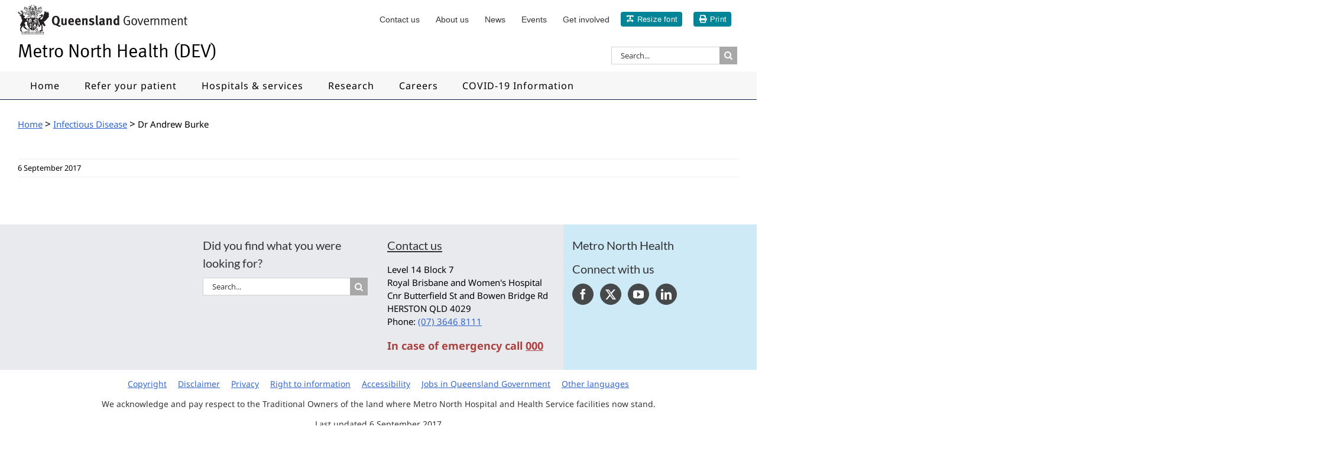

--- FILE ---
content_type: text/html; charset=UTF-8
request_url: https://dev.metronorth.health.qld.gov.au/specialist/dr-andrew-burke
body_size: 14828
content:
<!DOCTYPE html>
<html class="" lang="en-US" prefix="og: http://ogp.me/ns# fb: http://ogp.me/ns/fb#">
<head>
<!-- Google Tag Manager -->

<!-- End Google Tag Manager -->
	<meta http-equiv="X-UA-Compatible" content="IE=edge" />
	<meta http-equiv="Content-Type" content="text/html; charset=UTF-8"/>
	<meta name="robots" content="noindex,nofollow>
	<link rel="apple-touch-icon" href="https://dev.metronorth.health.qld.gov.au/img/mn-touch-icon-iphone.png">
	<link rel="apple-touch-icon" sizes="76x76" href="https://dev.metronorth.health.qld.gov.au/img/mn-touch-icon-ipad.png">
	<link rel="apple-touch-icon" sizes="120x120" href="https://dev.metronorth.health.qld.gov.au/img/mn-touch-icon-iphone-retina.png">
	<link rel="apple-touch-icon" sizes="152x152" href="https://dev.metronorth.health.qld.gov.au/img/mn-touch-icon-ipad-retina.png">
	<link rel="icon" sizes="196x196" href="https://dev.metronorth.health.qld.gov.au/img/mn-touch-icon-android-196.png">
	<link rel="icon" sizes="128x128" href="https://dev.metronorth.health.qld.gov.au/img/mn-touch-icon-android-128.png">
	<link rel="icon" sizes="16x16" href="https://dev.metronorth.health.qld.gov.au/img/favicon.ico">
	<link rel="icon" sizes="32x32" href="https://dev.metronorth.health.qld.gov.au/img/favicon.ico">
	<meta name="viewport" content="width=device-width, initial-scale=1" />
			<style type="text/css">
					.heateor_sss_button_instagram span.heateor_sss_svg,a.heateor_sss_instagram span.heateor_sss_svg{background:radial-gradient(circle at 30% 107%,#fdf497 0,#fdf497 5%,#fd5949 45%,#d6249f 60%,#285aeb 90%)}
											.heateor_sss_horizontal_sharing .heateor_sss_svg,.heateor_sss_standard_follow_icons_container .heateor_sss_svg{
							color: #fff;
						border-width: 0px;
			border-style: solid;
			border-color: transparent;
		}
					.heateor_sss_horizontal_sharing .heateorSssTCBackground{
				color:#666;
			}
					.heateor_sss_horizontal_sharing span.heateor_sss_svg:hover,.heateor_sss_standard_follow_icons_container span.heateor_sss_svg:hover{
						border-color: transparent;
		}
		.heateor_sss_vertical_sharing span.heateor_sss_svg,.heateor_sss_floating_follow_icons_container span.heateor_sss_svg{
							color: #fff;
						border-width: 0px;
			border-style: solid;
			border-color: transparent;
		}
				.heateor_sss_vertical_sharing .heateorSssTCBackground{
			color:#666;
		}
						.heateor_sss_vertical_sharing span.heateor_sss_svg:hover,.heateor_sss_floating_follow_icons_container span.heateor_sss_svg:hover{
						border-color: transparent;
		}
		@media screen and (max-width:783px) {.heateor_sss_vertical_sharing{display:none!important}}		</style>
		<meta name='robots' content='noindex, nofollow' />
	<style>img:is([sizes="auto" i], [sizes^="auto," i]) { contain-intrinsic-size: 3000px 1500px }</style>
	
	<!-- This site is optimized with the Yoast SEO plugin v19.7.1 - https://yoast.com/wordpress/plugins/seo/ -->
	<title>Dr Andrew Burke - Metro North Health (DEV)</title>
	<meta property="og:locale" content="en_US" />
	<meta property="og:type" content="article" />
	<meta property="og:title" content="Dr Andrew Burke - Metro North Health (DEV)" />
	<meta property="og:url" content="https://dev.metronorth.health.qld.gov.au/specialist/dr-andrew-burke" />
	<meta property="og:site_name" content="Metro North Health (DEV)" />
	<meta name="twitter:card" content="summary" />
	<script type="application/ld+json" class="yoast-schema-graph">{"@context":"https://schema.org","@graph":[{"@type":"WebPage","@id":"https://dev.metronorth.health.qld.gov.au/specialist/dr-andrew-burke","url":"https://dev.metronorth.health.qld.gov.au/specialist/dr-andrew-burke","name":"Dr Andrew Burke - Metro North Health (DEV)","isPartOf":{"@id":"https://dev.metronorth.health.qld.gov.au/#website"},"datePublished":"2017-09-06T01:59:39+00:00","dateModified":"2017-09-06T01:59:39+00:00","breadcrumb":{"@id":"https://dev.metronorth.health.qld.gov.au/specialist/dr-andrew-burke#breadcrumb"},"inLanguage":"en-US","potentialAction":[{"@type":"ReadAction","target":["https://dev.metronorth.health.qld.gov.au/specialist/dr-andrew-burke"]}]},{"@type":"BreadcrumbList","@id":"https://dev.metronorth.health.qld.gov.au/specialist/dr-andrew-burke#breadcrumb","itemListElement":[{"@type":"ListItem","position":1,"name":"Home","item":"https://dev.metronorth.health.qld.gov.au/"},{"@type":"ListItem","position":2,"name":"Dr Andrew Burke"}]},{"@type":"WebSite","@id":"https://dev.metronorth.health.qld.gov.au/#website","url":"https://dev.metronorth.health.qld.gov.au/","name":"Metro North Health (DEV)","description":" ","potentialAction":[{"@type":"SearchAction","target":{"@type":"EntryPoint","urlTemplate":"https://dev.metronorth.health.qld.gov.au/?s={search_term_string}"},"query-input":"required name=search_term_string"}],"inLanguage":"en-US"}]}</script>
	<!-- / Yoast SEO plugin. -->


<link rel='dns-prefetch' href='//maps.googleapis.com' />
<link rel="alternate" type="application/rss+xml" title="Metro North Health (DEV) &raquo; Feed" href="https://dev.metronorth.health.qld.gov.au/feed" />
<link rel="alternate" type="application/rss+xml" title="Metro North Health (DEV) &raquo; Comments Feed" href="https://dev.metronorth.health.qld.gov.au/comments/feed" />
		
		
		
								
		<meta property="og:locale" content="en_US"/>
		<meta property="og:type" content="article"/>
		<meta property="og:site_name" content="Metro North Health (DEV)"/>
		<meta property="og:title" content="Dr Andrew Burke - Metro North Health (DEV)"/>
				<meta property="og:url" content="https://dev.metronorth.health.qld.gov.au/specialist/dr-andrew-burke"/>
																				<script type="text/javascript">
/* <![CDATA[ */
window._wpemojiSettings = {"baseUrl":"https:\/\/s.w.org\/images\/core\/emoji\/16.0.1\/72x72\/","ext":".png","svgUrl":"https:\/\/s.w.org\/images\/core\/emoji\/16.0.1\/svg\/","svgExt":".svg","source":{"concatemoji":"https:\/\/dev.metronorth.health.qld.gov.au\/wp-includes\/js\/wp-emoji-release.min.js?ver=6.8.3"}};
/*! This file is auto-generated */
!function(s,n){var o,i,e;function c(e){try{var t={supportTests:e,timestamp:(new Date).valueOf()};sessionStorage.setItem(o,JSON.stringify(t))}catch(e){}}function p(e,t,n){e.clearRect(0,0,e.canvas.width,e.canvas.height),e.fillText(t,0,0);var t=new Uint32Array(e.getImageData(0,0,e.canvas.width,e.canvas.height).data),a=(e.clearRect(0,0,e.canvas.width,e.canvas.height),e.fillText(n,0,0),new Uint32Array(e.getImageData(0,0,e.canvas.width,e.canvas.height).data));return t.every(function(e,t){return e===a[t]})}function u(e,t){e.clearRect(0,0,e.canvas.width,e.canvas.height),e.fillText(t,0,0);for(var n=e.getImageData(16,16,1,1),a=0;a<n.data.length;a++)if(0!==n.data[a])return!1;return!0}function f(e,t,n,a){switch(t){case"flag":return n(e,"\ud83c\udff3\ufe0f\u200d\u26a7\ufe0f","\ud83c\udff3\ufe0f\u200b\u26a7\ufe0f")?!1:!n(e,"\ud83c\udde8\ud83c\uddf6","\ud83c\udde8\u200b\ud83c\uddf6")&&!n(e,"\ud83c\udff4\udb40\udc67\udb40\udc62\udb40\udc65\udb40\udc6e\udb40\udc67\udb40\udc7f","\ud83c\udff4\u200b\udb40\udc67\u200b\udb40\udc62\u200b\udb40\udc65\u200b\udb40\udc6e\u200b\udb40\udc67\u200b\udb40\udc7f");case"emoji":return!a(e,"\ud83e\udedf")}return!1}function g(e,t,n,a){var r="undefined"!=typeof WorkerGlobalScope&&self instanceof WorkerGlobalScope?new OffscreenCanvas(300,150):s.createElement("canvas"),o=r.getContext("2d",{willReadFrequently:!0}),i=(o.textBaseline="top",o.font="600 32px Arial",{});return e.forEach(function(e){i[e]=t(o,e,n,a)}),i}function t(e){var t=s.createElement("script");t.src=e,t.defer=!0,s.head.appendChild(t)}"undefined"!=typeof Promise&&(o="wpEmojiSettingsSupports",i=["flag","emoji"],n.supports={everything:!0,everythingExceptFlag:!0},e=new Promise(function(e){s.addEventListener("DOMContentLoaded",e,{once:!0})}),new Promise(function(t){var n=function(){try{var e=JSON.parse(sessionStorage.getItem(o));if("object"==typeof e&&"number"==typeof e.timestamp&&(new Date).valueOf()<e.timestamp+604800&&"object"==typeof e.supportTests)return e.supportTests}catch(e){}return null}();if(!n){if("undefined"!=typeof Worker&&"undefined"!=typeof OffscreenCanvas&&"undefined"!=typeof URL&&URL.createObjectURL&&"undefined"!=typeof Blob)try{var e="postMessage("+g.toString()+"("+[JSON.stringify(i),f.toString(),p.toString(),u.toString()].join(",")+"));",a=new Blob([e],{type:"text/javascript"}),r=new Worker(URL.createObjectURL(a),{name:"wpTestEmojiSupports"});return void(r.onmessage=function(e){c(n=e.data),r.terminate(),t(n)})}catch(e){}c(n=g(i,f,p,u))}t(n)}).then(function(e){for(var t in e)n.supports[t]=e[t],n.supports.everything=n.supports.everything&&n.supports[t],"flag"!==t&&(n.supports.everythingExceptFlag=n.supports.everythingExceptFlag&&n.supports[t]);n.supports.everythingExceptFlag=n.supports.everythingExceptFlag&&!n.supports.flag,n.DOMReady=!1,n.readyCallback=function(){n.DOMReady=!0}}).then(function(){return e}).then(function(){var e;n.supports.everything||(n.readyCallback(),(e=n.source||{}).concatemoji?t(e.concatemoji):e.wpemoji&&e.twemoji&&(t(e.twemoji),t(e.wpemoji)))}))}((window,document),window._wpemojiSettings);
/* ]]> */
</script>
<style id='wp-emoji-styles-inline-css' type='text/css'>

	img.wp-smiley, img.emoji {
		display: inline !important;
		border: none !important;
		box-shadow: none !important;
		height: 1em !important;
		width: 1em !important;
		margin: 0 0.07em !important;
		vertical-align: -0.1em !important;
		background: none !important;
		padding: 0 !important;
	}
</style>
<link rel='stylesheet' id='interactive-locations-css-css' href='https://dev.metronorth.health.qld.gov.au/wp-content/mu-plugins/interactive_locations_assets/css/interactive-locations.min.css?ver=1768424303' type='text/css' media='all' />
<link rel='stylesheet' id='tablepress-columnfilterwidgets-css-css' href='https://dev.metronorth.health.qld.gov.au/wp-content/plugins/tablepress-datatables-column-filter-widgets/css/ColumnFilterWidgets.min.css?ver=1.2' type='text/css' media='all' />
<link rel='stylesheet' id='gravityview_az_entry_filter-css' href='https://dev.metronorth.health.qld.gov.au/wp-content/plugins/gravityview-az-filters/assets/css/gravityview-az-filters.css?ver=6.8.3' type='text/css' media='all' />
<link rel='stylesheet' id='heateor_sss_frontend_css-css' href='https://dev.metronorth.health.qld.gov.au/wp-content/plugins/sassy-social-share/public/css/sassy-social-share-public.css?ver=3.3.43' type='text/css' media='all' />
<link rel='stylesheet' id='dashicons-css' href='https://dev.metronorth.health.qld.gov.au/wp-includes/css/dashicons.min.css?ver=6.8.3' type='text/css' media='all' />
<link rel='stylesheet' id='gravityview-field-approval-css' href='https://dev.metronorth.health.qld.gov.au/wp-content/plugins/gravityview/templates/css/field-approval.css?ver=2.9' type='text/css' media='screen' />
<link rel='stylesheet' id='gravityview-field-approval-tippy-css' href='https://dev.metronorth.health.qld.gov.au/wp-content/plugins/gravityview/assets/lib/tippy/tippy.css?ver=2.9' type='text/css' media='screen' />
<link rel='stylesheet' id='gravityview_style_datatables_table-css' href='https://dev.metronorth.health.qld.gov.au/wp-content/plugins/gravityview-datatables/assets/css/datatables.css?ver=2.9' type='text/css' media='all' />
<link rel='stylesheet' id='searchwp-forms-css' href='https://dev.metronorth.health.qld.gov.au/wp-content/plugins/searchwp/assets/css/frontend/search-forms.min.css?ver=4.5.5' type='text/css' media='all' />
<link rel='stylesheet' id='fusion-dynamic-css-css' href='https://dev.metronorth.health.qld.gov.au/wp-content/uploads/fusion-styles/feb89693561a4770ed86f03d45f34c76.min.css?ver=3.14.1' type='text/css' media='all' />
<script type="text/javascript" src="https://maps.googleapis.com/maps/api/js?key=AIzaSyArHBINk-cnL_gY096sUOOZE-0qeU7m5GE&amp;libraries=geometry&amp;ver=6.8.3" id="google-maps-js"></script>
<script type="text/javascript" src="https://dev.metronorth.health.qld.gov.au/wp-includes/js/jquery/jquery.min.js?ver=3.7.1" id="jquery-core-js"></script>
<script type="text/javascript" src="https://dev.metronorth.health.qld.gov.au/wp-includes/js/jquery/jquery-migrate.min.js?ver=3.4.1" id="jquery-migrate-js"></script>
<link rel="https://api.w.org/" href="https://dev.metronorth.health.qld.gov.au/wp-json/" /><link rel="EditURI" type="application/rsd+xml" title="RSD" href="https://dev.metronorth.health.qld.gov.au/xmlrpc.php?rsd" />
<meta name="generator" content="WordPress 6.8.3" />
<link rel='shortlink' href='https://dev.metronorth.health.qld.gov.au/?p=1109' />
<link rel="alternate" title="oEmbed (JSON)" type="application/json+oembed" href="https://dev.metronorth.health.qld.gov.au/wp-json/oembed/1.0/embed?url=https%3A%2F%2Fdev.metronorth.health.qld.gov.au%2Fspecialist%2Fdr-andrew-burke" />
<link rel="alternate" title="oEmbed (XML)" type="text/xml+oembed" href="https://dev.metronorth.health.qld.gov.au/wp-json/oembed/1.0/embed?url=https%3A%2F%2Fdev.metronorth.health.qld.gov.au%2Fspecialist%2Fdr-andrew-burke&#038;format=xml" />
 <style> .ppw-ppf-input-container { background-color: !important; padding: px!important; border-radius: px!important; } .ppw-ppf-input-container div.ppw-ppf-headline { font-size: px!important; font-weight: !important; color: !important; } .ppw-ppf-input-container div.ppw-ppf-desc { font-size: px!important; font-weight: !important; color: !important; } .ppw-ppf-input-container label.ppw-pwd-label { font-size: px!important; font-weight: !important; color: !important; } div.ppwp-wrong-pw-error { font-size: px!important; font-weight: !important; color: #dc3232!important; background: !important; } .ppw-ppf-input-container input[type='submit'] { color: !important; background: !important; } .ppw-ppf-input-container input[type='submit']:hover { color: !important; background: !important; } </style>  <style> .ppw-form { background-color: !important; padding: px!important; border-radius: px!important; } .ppw-headline.ppw-pcp-pf-headline { font-size: px!important; font-weight: !important; color: !important; } .ppw-description.ppw-pcp-pf-desc { font-size: px!important; font-weight: !important; color: !important; } .ppw-pcp-pf-desc-above-btn { display: block; } .ppw-pcp-pf-desc-below-form { font-size: px!important; font-weight: !important; color: !important; } .ppw-input label.ppw-pcp-password-label { font-size: px!important; font-weight: !important; color: !important; } .ppw-form input[type='submit'] { color: !important; background: !important; } .ppw-form input[type='submit']:hover { color: !important; background: !important; } div.ppw-error.ppw-pcp-pf-error-msg { font-size: px!important; font-weight: !important; color: #dc3232!important; background: !important; } </style> <style id="ppwp_single_form"> .ppw-ppf-desc-below { font-size: px!important; font-weight: !important; color: !important; } </style><style type="text/css" id="css-fb-visibility">@media screen and (max-width: 640px){.fusion-no-small-visibility{display:none !important;}body .sm-text-align-center{text-align:center !important;}body .sm-text-align-left{text-align:left !important;}body .sm-text-align-right{text-align:right !important;}body .sm-text-align-justify{text-align:justify !important;}body .sm-flex-align-center{justify-content:center !important;}body .sm-flex-align-flex-start{justify-content:flex-start !important;}body .sm-flex-align-flex-end{justify-content:flex-end !important;}body .sm-mx-auto{margin-left:auto !important;margin-right:auto !important;}body .sm-ml-auto{margin-left:auto !important;}body .sm-mr-auto{margin-right:auto !important;}body .fusion-absolute-position-small{position:absolute;width:100%;}.awb-sticky.awb-sticky-small{ position: sticky; top: var(--awb-sticky-offset,0); }}@media screen and (min-width: 641px) and (max-width: 1024px){.fusion-no-medium-visibility{display:none !important;}body .md-text-align-center{text-align:center !important;}body .md-text-align-left{text-align:left !important;}body .md-text-align-right{text-align:right !important;}body .md-text-align-justify{text-align:justify !important;}body .md-flex-align-center{justify-content:center !important;}body .md-flex-align-flex-start{justify-content:flex-start !important;}body .md-flex-align-flex-end{justify-content:flex-end !important;}body .md-mx-auto{margin-left:auto !important;margin-right:auto !important;}body .md-ml-auto{margin-left:auto !important;}body .md-mr-auto{margin-right:auto !important;}body .fusion-absolute-position-medium{position:absolute;width:100%;}.awb-sticky.awb-sticky-medium{ position: sticky; top: var(--awb-sticky-offset,0); }}@media screen and (min-width: 1025px){.fusion-no-large-visibility{display:none !important;}body .lg-text-align-center{text-align:center !important;}body .lg-text-align-left{text-align:left !important;}body .lg-text-align-right{text-align:right !important;}body .lg-text-align-justify{text-align:justify !important;}body .lg-flex-align-center{justify-content:center !important;}body .lg-flex-align-flex-start{justify-content:flex-start !important;}body .lg-flex-align-flex-end{justify-content:flex-end !important;}body .lg-mx-auto{margin-left:auto !important;margin-right:auto !important;}body .lg-ml-auto{margin-left:auto !important;}body .lg-mr-auto{margin-right:auto !important;}body .fusion-absolute-position-large{position:absolute;width:100%;}.awb-sticky.awb-sticky-large{ position: sticky; top: var(--awb-sticky-offset,0); }}</style><style type="text/css">.recentcomments a{display:inline !important;padding:0 !important;margin:0 !important;}</style>		<script type="text/javascript">
			var doc = document.documentElement;
			doc.setAttribute( 'data-useragent', navigator.userAgent );
		</script>
		
		
	<script type="text/javascript">
		var doc = document.documentElement;
		doc.setAttribute('data-useragent', navigator.userAgent);
	</script>

	<script>
jQuery(document).ready(function($){
    // STOPS VIMEO VIDEOS PLAYING WHEN AVADA MODEL IS CLOSED
    // ADD 'video-modal' CLASS TO AVADA MODEL
/*$('.video-modal').on('hidden.bs.modal', function (e) {
    $(".video-modal iframe").attr("src", $(".video-modal iframe").attr("src"));
});*/

$('.video-modal').on('hidden.bs.modal', function (e) {
    $iframe = $(this).find("iframe");
    $iframe.attr("src", $iframe.attr("src"));
});
$('.fusion-modal').on('hidden.bs.modal', function (e) {
    $iframe = $(this).find("iframe");
    $iframe.attr("src", $iframe.attr("src"));
});

var spanContent = $(".breadcrumbs span").eq(-4).html();
console.log(spanContent);
$(".widget_breadcrumb_navxt").append('<div class="breadcrumbs-mobile">' + spanContent + '</div>');


 //removes doc type from image links to PDF or DOCS
  $('img').parent('a').addClass('contains-image');
  
 //ON THIS PAGE CODE 
    $('.onThisPage').empty();                                                            
    
    var prevH2Item = null;                                                            
    var prevH2List = null;                                                            
    
    var index = 0;                                                                    
    $('h2').not('#font_resize_panel_heading, .contact-us h2, .rhs-col h2, .landing-tile h2, .banner-heading-black h2').each(function() {                                                     
    
        //insert an anchor to jump to, from the TOC link.            
        var anchor = '<a name="' + index + '"></a>';                 
        $(this).before(anchor);                                     
        
        var li     = '<li><a href="#' + index + '">' + $(this).text() + '</a></li>'; 
        
        if( $(this).is('h2') ){                                     
            prevH2List = $('<ul></ul>');                
            prevH2Item = $(li);                                     
            prevH2Item.append(prevH2List);                          
            prevH2Item.appendTo('#onThisPage');                        
        } else {                                                    
            prevH2List.append(li);                                  
        }                                                           
        index++;                                                    
    });   

// REMOVE "Out of catchment" NOTICE FOR NOMINATED REFER YOUR PATIENT
if (window.location.href.indexOf("cancer-genetics") > -1) {
     $("#catchment").hide();
    } else if (window.location.href.indexOf("refer-your-patient/genetic-health") > -1){
     $("#catchment").hide();
}

  
});
</script>	<meta property="og:image" content="https://dev.metronorth.health.qld.gov.au/img/rbwh-og-image.png" />
</head>

<body class="wp-singular specialist-template-default single single-specialist postid-1109 wp-theme-Avada wp-child-theme-Avada-Child-Theme fusion-image-hovers fusion-pagination-sizing fusion-button_type-flat fusion-button_span-no fusion-button_gradient-linear avada-image-rollover-circle-yes avada-image-rollover-no fusion-body ltr no-mobile-slidingbar avada-has-rev-slider-styles fusion-disable-outline fusion-sub-menu-fade mobile-logo-pos-left layout-wide-mode avada-has-boxed-modal-shadow-none layout-scroll-offset-full avada-has-zero-margin-offset-top fusion-top-header menu-text-align-left mobile-menu-design-modern fusion-show-pagination-text fusion-header-layout-v4 avada-responsive avada-footer-fx-none avada-menu-highlight-style-bottombar fusion-search-form-classic fusion-main-menu-search-dropdown fusion-avatar-square avada-sticky-shrinkage avada-dropdown-styles avada-blog-layout-large avada-blog-archive-layout-large avada-header-shadow-no avada-menu-icon-position-left avada-has-mainmenu-dropdown-divider avada-has-mobile-menu-search avada-has-breadcrumb-mobile-hidden avada-has-titlebar-content_only avada-has-pagination-padding avada-flyout-menu-direction-fade avada-ec-views-v1">
<!-- Google Tag Manager (noscript) -->

<!-- End Google Tag Manager (noscript) -->
				<div id="wrapper" class="">
		<div id="home" style="position:relative;top:1px;"></div>
				
		 
		
		<div id="sliders-container">
					</div>
						
			<header class="fusion-header-wrapper">
				<div class="fusion-header-v4 fusion-logo-alignment fusion-logo-left fusion-sticky-menu- fusion-sticky-logo- fusion-mobile-logo- fusion-sticky-menu-only fusion-header-menu-align-left fusion-mobile-menu-design-modern">
					
<div class="fusion-secondary-header">
	<div class="fusion-row">
					<div class="fusion-alignleft">
				<div class="fusion-contact-info"><span class="fusion-contact-info-phone-number"><img src="https://metronorth.health.qld.gov.au/img/qg-logo-trans.png" alt="Queensland Government"></span></div>			</div>
							<div class="fusion-alignright">
				<nav class="fusion-secondary-menu" role="navigation" aria-label="Secondary Menu"><ul id="menu-desktop-navigation" class="menu"><li  id="menu-item-4975"  class="menu-item menu-item-type-post_type menu-item-object-page menu-item-4975"  data-item-id="4975"><a  href="https://dev.metronorth.health.qld.gov.au/contact-us" class="fusion-bottombar-highlight"><span class="menu-text">Contact us</span></a></li><li  id="menu-item-4977"  class="menu-item menu-item-type-post_type menu-item-object-page menu-item-4977"  data-item-id="4977"><a  href="https://dev.metronorth.health.qld.gov.au/about-us" class="fusion-bottombar-highlight"><span class="menu-text">About us</span></a></li><li  id="menu-item-4979"  class="menu-item menu-item-type-post_type menu-item-object-page menu-item-4979"  data-item-id="4979"><a  href="https://dev.metronorth.health.qld.gov.au/news" class="fusion-bottombar-highlight"><span class="menu-text">News</span></a></li><li  id="menu-item-6928"  class="menu-item menu-item-type-post_type menu-item-object-page menu-item-6928"  data-item-id="6928"><a  href="https://dev.metronorth.health.qld.gov.au/events" class="fusion-bottombar-highlight"><span class="menu-text">Events</span></a></li><li  id="menu-item-4980"  class="menu-item menu-item-type-post_type menu-item-object-page menu-item-4980"  data-item-id="4980"><a  href="https://dev.metronorth.health.qld.gov.au/get-involved" class="fusion-bottombar-highlight"><span class="menu-text">Get involved</span></a></li><li  id="menu-item-4981"  class="menu-item menu-item-type-custom menu-item-object-custom menu-item-4981 fusion-menu-item-button"  data-item-id="4981"><a  href="#" class="fusion-bottombar-highlight" data-toggle="modal" data-target=".font_resize_panel"><span class="menu-text fusion-button button-default button-small"><span class="button-icon-divider-left"><i class="glyphicon fa-text-width fas" aria-hidden="true"></i></span><span class="fusion-button-text-left">Resize font</span></span></a></li><li  id="menu-item-4982"  class="menu-item menu-item-type-custom menu-item-object-custom menu-item-4982 fusion-menu-item-button"  data-item-id="4982"><a  title="Print page" href="#" class="fusion-bottombar-highlight"><span class="menu-text fusion-button button-default button-small"><span class="button-icon-divider-left"><i class="glyphicon  fa fa-print" aria-hidden="true"></i></span><span class="fusion-button-text-left">Print</span></span></a></li></ul></nav><nav class="fusion-mobile-nav-holder fusion-mobile-menu-text-align-left" aria-label="Secondary Mobile Menu"></nav>			</div>
			</div>
</div>
<div class="fusion-header-sticky-height"></div>
<div class="fusion-sticky-header-wrapper"> <!-- start fusion sticky header wrapper -->
	<div class="fusion-header">
		<div class="fusion-row">
						<div class="fusion-logo" data-margin-top="0px" data-margin-bottom="0px" data-margin-left="0px" data-margin-right="0px">
		
	<div class="site_title_logo">
	<a class="fusion-logo-link" href="https://dev.metronorth.health.qld.gov.au/"><p class="site_title">Metro North Health (DEV)</p></a>
	<p class="tagline"> </p>
	</div>
	
		
<div class="fusion-header-content-3-wrapper">
			<div class="fusion-secondary-menu-search">
					<form role="search" class="searchform fusion-search-form  fusion-search-form-classic" method="get" action="https://dev.metronorth.health.qld.gov.au/">
			<div class="fusion-search-form-content">

				
				<div class="fusion-search-field search-field">
					<label><span class="screen-reader-text">Search for:</span>
													<input type="search" value="" name="s" class="s" placeholder="Search..." required aria-required="true" aria-label="Search..."/>
											</label>
				</div>
				<div class="fusion-search-button search-button">
					<input type="submit" class="fusion-search-submit searchsubmit" aria-label="Search" value="&#xf002;" />
									</div>

				
			</div>


			
		</form>
				</div>
	</div>
</div>
								<div class="fusion-mobile-menu-icons">
							<a href="#" class="fusion-icon awb-icon-bars" aria-label="Toggle mobile menu" aria-expanded="false"></a>
		
					<a href="#" class="fusion-icon awb-icon-search" aria-label="Toggle mobile search"></a>
		
		
			</div>
			
					</div>
	</div>
	<div class="fusion-secondary-main-menu">
		<div class="fusion-row">
			<nav class="fusion-main-menu" aria-label="Main Menu"><ul id="menu-desktop-main-navigation" class="fusion-menu"><li  id="menu-item-1590"  class="menu-item menu-item-type-post_type menu-item-object-page menu-item-home menu-item-1590"  data-item-id="1590"><a  href="https://dev.metronorth.health.qld.gov.au/" class="fusion-bottombar-highlight"><span class="menu-text">Home</span></a></li><li  id="menu-item-4723"  class="menu-item menu-item-type-post_type menu-item-object-specialist_service menu-item-4723"  data-item-id="4723"><a  href="https://dev.metronorth.health.qld.gov.au/specialist_service/refer-your-patient" class="fusion-bottombar-highlight"><span class="menu-text">Refer your patient</span></a></li><li  id="menu-item-5384"  class="menu-item menu-item-type-post_type menu-item-object-page menu-item-5384"  data-item-id="5384"><a  href="https://dev.metronorth.health.qld.gov.au/hospitals-services" class="fusion-bottombar-highlight"><span class="menu-text">Hospitals &#038; services</span></a></li><li  id="menu-item-7021"  class="menu-item menu-item-type-post_type menu-item-object-page menu-item-7021"  data-item-id="7021"><a  href="https://dev.metronorth.health.qld.gov.au/research" class="fusion-bottombar-highlight"><span class="menu-text">Research</span></a></li><li  id="menu-item-4966"  class="menu-item menu-item-type-post_type menu-item-object-page menu-item-4966"  data-item-id="4966"><a  href="https://dev.metronorth.health.qld.gov.au/careers" class="fusion-bottombar-highlight"><span class="menu-text">Careers</span></a></li><li  id="menu-item-18735"  class="menu-item menu-item-type-custom menu-item-object-custom menu-item-18735"  data-item-id="18735"><a  title="covid" href="https://www.qld.gov.au/health/conditions/health-alerts/coronavirus-covid-19" class="fusion-bottombar-highlight"><span class="menu-text">COVID-19 Information</span></a></li><li  id="menu-item-4963"  class="menu-item menu-item-type-post_type menu-item-object-page menu-item-4963 fusion-menu-item-button"  data-item-id="4963"><a  href="https://dev.metronorth.health.qld.gov.au/contact-us" class="fusion-bottombar-highlight"><span class="menu-text fusion-button button-default button-small">Contact us</span></a></li><li  id="menu-item-4969"  class="menu-item menu-item-type-post_type menu-item-object-page menu-item-4969 fusion-menu-item-button"  data-item-id="4969"><a  href="https://dev.metronorth.health.qld.gov.au/about-us" class="fusion-bottombar-highlight"><span class="menu-text fusion-button button-default button-small">About us</span></a></li><li  id="menu-item-4971"  class="menu-item menu-item-type-post_type menu-item-object-page menu-item-4971 fusion-menu-item-button"  data-item-id="4971"><a  href="https://dev.metronorth.health.qld.gov.au/news" class="fusion-bottombar-highlight"><span class="menu-text fusion-button button-default button-small">News</span></a></li><li  id="menu-item-6929"  class="menu-item menu-item-type-post_type menu-item-object-page menu-item-6929 fusion-menu-item-button"  data-item-id="6929"><a  href="https://dev.metronorth.health.qld.gov.au/events" class="fusion-bottombar-highlight"><span class="menu-text fusion-button button-default button-small">Events</span></a></li><li  id="menu-item-6392"  class="menu-item menu-item-type-post_type menu-item-object-page menu-item-6392 fusion-menu-item-button"  data-item-id="6392"><a  href="https://dev.metronorth.health.qld.gov.au/get-involved" class="fusion-bottombar-highlight"><span class="menu-text fusion-button button-default button-small">Get involved</span></a></li></ul></nav>
<nav class="fusion-mobile-nav-holder fusion-mobile-menu-text-align-left" aria-label="Main Menu Mobile"></nav>

																	
<div class="fusion-clearfix"></div>
<div class="fusion-mobile-menu-search">
			<form role="search" class="searchform fusion-search-form  fusion-search-form-classic" method="get" action="https://dev.metronorth.health.qld.gov.au/">
			<div class="fusion-search-form-content">

				
				<div class="fusion-search-field search-field">
					<label><span class="screen-reader-text">Search for:</span>
													<input type="search" value="" name="s" class="s" placeholder="Search..." required aria-required="true" aria-label="Search..."/>
											</label>
				</div>
				<div class="fusion-search-button search-button">
					<input type="submit" class="fusion-search-submit searchsubmit" aria-label="Search" value="&#xf002;" />
									</div>

				
			</div>


			
		</form>
		</div>
		</div>
	</div>

</div> <!-- end fusion sticky header wrapper -->
				</div>
				<div class="fusion-clearfix"></div>
			</header>
			
								
	<div class="fusion-page-title-bar fusion-page-title-bar-breadcrumbs fusion-page-title-bar-left ">
		<div class="fusion-page-title-row">
			<div class="fusion-page-title-wrapper">
				<div class="fusion-page-title-captions">
					<div class="breadcrumbs" typeof="BreadcrumbList" vocab="https://schema.org/">
						<!-- Breadcrumb NavXT 7.1.0 -->
<span property="itemListElement" typeof="ListItem"><a property="item" typeof="WebPage" title="Go to Metro North Health (DEV)." href="https://dev.metronorth.health.qld.gov.au" class="home"><span property="name">Home</span></a><meta property="position" content="1"></span>&#160;&gt;&#160;<span property="itemListElement" typeof="ListItem"><a property="item" typeof="WebPage" title="Go to the Infectious Disease Specialty archives." href="https://dev.metronorth.health.qld.gov.au/specialty/infectious-disease" class="taxonomy specialty"><span property="name">Infectious Disease</span></a><meta property="position" content="2"></span>&#160;&gt;&#160;<span property="itemListElement" typeof="ListItem"><span property="name">Dr Andrew Burke</span><meta property="position" content="3"></span>					</div>

					
				</div>

													
			</div>
		</div>
	</div>
		
		
		
				
		<div id="main" role="main" class="clearfix " style="">
			<div class="fusion-row" style="">

<section id="content" style="width: 100%;">
	
					<article id="post-1109" class="post post-1109 specialist type-specialist status-publish hentry specialty-infectious-disease">
										<span class="entry-title" style="display: none;">Dr Andrew Burke</span>
			
				
						<div class="post-content">
											</div>

												<div class="fusion-meta-info"><div class="fusion-meta-info-wrapper"><span class="vcard rich-snippet-hidden"><span class="fn"></span></span><span class="updated rich-snippet-hidden">2017-09-06T01:59:39+10:00</span><span>6 September 2017</span><span class="fusion-inline-sep">|</span></div></div>																								
																	</article>
	</section>
					
				</div>  <!-- fusion-row -->
			</div>  <!-- #main -->
			
			
			
			
										
				<div class="fusion-footer">

																
						<footer role="contentinfo" class="fusion-footer-widget-area fusion-widget-area">
							<div class="fusion-row">
								<div class="fusion-columns fusion-columns-4 fusion-widget-area">
									
																																							<div class="fusion-column col-lg-3 col-md-3 col-sm-3">
																							</div>
																																								<div class="fusion-column col-lg-3 col-md-3 col-sm-3">
												<section id="search-3" class="fusion-footer-widget-column widget widget_search"><h4 class="widget-title">Did you find what you were looking for?</h4>		<form role="search" class="searchform fusion-search-form  fusion-search-form-classic" method="get" action="https://dev.metronorth.health.qld.gov.au/">
			<div class="fusion-search-form-content">

				
				<div class="fusion-search-field search-field">
					<label><span class="screen-reader-text">Search for:</span>
													<input type="search" value="" name="s" class="s" placeholder="Search..." required aria-required="true" aria-label="Search..."/>
											</label>
				</div>
				<div class="fusion-search-button search-button">
					<input type="submit" class="fusion-search-submit searchsubmit" aria-label="Search" value="&#xf002;" />
									</div>

				
			</div>


			
		</form>
		<div style="clear:both;"></div></section>																																				</div>
																																								<div class="fusion-column col-lg-3 col-md-3 col-sm-3">
												<section id="text-4" class="fusion-footer-widget-column widget widget_text">			<div class="textwidget"><h4 class="widget-title"><a href="http://dev.metronorth.health.qld.gov.au/dir/contact-us/">Contact us</a></h4>
<p>Level 14 Block 7<br>
Royal Brisbane and Women's Hospital<br>
Cnr Butterfield St and Bowen Bridge Rd<br>
HERSTON QLD 4029<br>
Phone: <a href="tel:0736468111">(07)&nbsp;3646&nbsp;8111</a></p></div>
		<div style="clear:both;"></div></section><section id="text-5" class="fusion-footer-widget-column widget widget_text">			<div class="textwidget"><h4 class="emergency">In case of emergency call <a href="tel:000">000<a/></h4></div>
		<div style="clear:both;"></div></section>																																				</div>
																																								<div class="fusion-column fusion-column-last col-lg-3 col-md-3 col-sm-3">
												<section id="text-8" class="fusion-footer-widget-column widget widget_text" style="border-style: solid;border-color:transparent;border-width:0px;"><h4 class="widget-title">Metro North Health</h4>			<div class="textwidget"></div>
		<div style="clear:both;"></div></section><section id="social_links-widget-3" class="fusion-footer-widget-column widget social_links"><h4 class="widget-title">Connect with us</h4>
		<div class="fusion-social-networks boxed-icons">

			<div class="fusion-social-networks-wrapper">
																												
						
																																			<a class="fusion-social-network-icon fusion-tooltip fusion-facebook awb-icon-facebook" href="https://www.facebook.com/MetroNorthHHS"  data-placement="bottom" data-title="Facebook" data-toggle="tooltip" data-original-title=""  title="Facebook" aria-label="Facebook" rel="noopener noreferrer" target="_self" style="border-radius:18px;padding:8px;font-size:18px;color:#ffffff;background-color:#46494a;border-color:#46494a;"></a>
											
										
																				
						
																																			<a class="fusion-social-network-icon fusion-tooltip fusion-twitter awb-icon-twitter" href="https://twitter.com/MetroNorthHHS"  data-placement="bottom" data-title="Twitter" data-toggle="tooltip" data-original-title=""  title="Twitter" aria-label="Twitter" rel="noopener noreferrer" target="_self" style="border-radius:18px;padding:8px;font-size:18px;color:#ffffff;background-color:#46494a;border-color:#46494a;"></a>
											
										
																				
						
																																			<a class="fusion-social-network-icon fusion-tooltip fusion-youtube awb-icon-youtube" href="https://www.youtube.com/channel/UCV2mGUpmt_BKLSUPS285DFQ"  data-placement="bottom" data-title="Youtube" data-toggle="tooltip" data-original-title=""  title="YouTube" aria-label="YouTube" rel="noopener noreferrer" target="_self" style="border-radius:18px;padding:8px;font-size:18px;color:#ffffff;background-color:#46494a;border-color:#46494a;"></a>
											
										
																				
						
																																			<a class="fusion-social-network-icon fusion-tooltip fusion-linkedin awb-icon-linkedin" href="https://www.linkedin.com/company/metro-north-hospital-and-health-service"  data-placement="bottom" data-title="LinkedIn" data-toggle="tooltip" data-original-title=""  title="LinkedIn" aria-label="LinkedIn" rel="noopener noreferrer" target="_self" style="border-radius:18px;padding:8px;font-size:18px;color:#ffffff;background-color:#46494a;border-color:#46494a;"></a>
											
										
				
			</div>
		</div>

		<div style="clear:both;"></div></section>																																				</div>
																																																									
									<div class="fusion-clearfix"></div>
								</div> <!-- fusion-columns -->
							</div> <!-- fusion-row -->
						</footer> <!-- fusion-footer-widget-area -->
					
																
						<footer id="footer" class="fusion-footer-copyright-area fusion-footer-copyright-center">
							<div class="fusion-row">
								<div class="fusion-copyright-content">

									<div class="fusion-copyright-notice">
		<div>
		<ul>
<li><a href="https://metronorth.health.qld.gov.au/copyright">Copyright</a></li>

<li><a href="https://metronorth.health.qld.gov.au/disclaimer">Disclaimer</a></li>

<li><a href="https://metronorth.health.qld.gov.au/privacy">Privacy</a></li>

<li><a href="https://metronorth.health.qld.gov.au/about-us/information-access-privacy/right-to-information">Right to information</a></li>

<li><a href="https://www.qld.gov.au/help/accessibility/">Accessibility</a></li>

<li><a href="https://smartjobs.qld.gov.au/jobtools/jncustomsearch.jobsearch?in_organid=14904">Jobs in Queensland Government</a></li>

<li><a href="https://www.qld.gov.au/languages/">Other languages</a></li>

</ul>
<p>We acknowledge and pay respect to the Traditional Owners of the land where Metro North Hospital and Health Service facilities now stand.</p>	</div>
</div>
<div class="fusion-social-links-footer">
	</div>
<div class="fusion-copyright-notice" style="padding-bottom: 0px;"><p>Last updated 6 September 2017<br>© The State of Queensland (Queensland Health) 2026<br><a href="https://www.qld.gov.au/">Queensland Government</a></p></div>
								</div> <!-- fusion-fusion-copyright-content -->
							</div> <!-- fusion-row -->
						</footer> <!-- #footer -->
														</div> <!-- fusion-footer -->
					</div> <!-- wrapper -->

								<a class="fusion-one-page-text-link fusion-page-load-link"></a>

		<script type="speculationrules">
{"prefetch":[{"source":"document","where":{"and":[{"href_matches":"\/*"},{"not":{"href_matches":["\/wp-*.php","\/wp-admin\/*","\/wp-content\/uploads\/*","\/wp-content\/*","\/wp-content\/plugins\/*","\/wp-content\/themes\/Avada-Child-Theme\/*","\/wp-content\/themes\/Avada\/*","\/*\\?(.+)"]}},{"not":{"selector_matches":"a[rel~=\"nofollow\"]"}},{"not":{"selector_matches":".no-prefetch, .no-prefetch a"}}]},"eagerness":"conservative"}]}
</script>
    <script>
    jQuery(function($){

        // OPEN modal: set iframe src from data-src
        $(document).on('click', '.video-modal-trigger', function(e){
            e.preventDefault();
            var id = $(this).data('modal-id');
            var $modal = $('#' + id);
            var $overlay = $('#' + id + '-overlay');

            if ($modal.length) {
                var $iframe = $modal.find('iframe');
                var dataSrc = $iframe.attr('data-src');
                // Only set src if not already set (prevents reload on repeated opens)
                if ($iframe.attr('src') !== dataSrc) {
                    $iframe.attr('src', dataSrc);
                }
                $modal.show().addClass('in');
                if ($overlay.length) $overlay.show();
            }
        });

        // CLOSE modal: clear iframe src
        $(document).on('click', '.modal-close', function(e){
            var $modal = $(this).closest('.fusion-modal');
            if ($modal.length) {
                var $iframe = $modal.find('iframe');
                if ($iframe.length) $iframe.attr('src', ''); // stop video
                var $overlay = $('#' + $modal.attr('id') + '-overlay');
                $modal.hide().removeClass('in');
                if ($overlay.length) $overlay.hide();
            }
        });

        // CLOSE modal by clicking overlay
        $(document).on('click', '.fusion-modal-overlay', function(e){
            var $overlay = $(this);
            var modalId = $overlay.attr('id').replace('-overlay', '');
            var $modal = $('#' + modalId);
            if ($modal.length) {
                var $iframe = $modal.find('iframe');
                if ($iframe.length) $iframe.attr('src', ''); // stop video
                $modal.hide().removeClass('in');
                $overlay.hide();
            }
        });

    });
    </script>
    <script type="text/javascript" id="interactive-locations-js-js-extra">
/* <![CDATA[ */
var locations = {"ajax_url":"https:\/\/dev.metronorth.health.qld.gov.au\/wp-admin\/admin-ajax.php"};
/* ]]> */
</script>
<script type="text/javascript" src="https://dev.metronorth.health.qld.gov.au/wp-content/mu-plugins/interactive_locations_assets/js/locations.js?ver=1768424303" id="interactive-locations-js-js"></script>
<script type="text/javascript" src="https://dev.metronorth.health.qld.gov.au/wp-content/themes/Avada-Child-Theme/includes/js/accordions.js?ver=1768424303" id="accordions-js-js"></script>
<script type="text/javascript" src="https://dev.metronorth.health.qld.gov.au/wp-content/themes/Avada-Child-Theme/includes/js/jquery-ui.min.js?ver=1768424303" id="jqueryui-js-js"></script>
<script type="text/javascript" id="heateor_sss_sharing_js-js-before">
/* <![CDATA[ */
function heateorSssLoadEvent(e) {var t=window.onload;if (typeof window.onload!="function") {window.onload=e}else{window.onload=function() {t();e()}}};	var heateorSssSharingAjaxUrl = 'https://dev.metronorth.health.qld.gov.au/wp-admin/admin-ajax.php', heateorSssCloseIconPath = 'https://dev.metronorth.health.qld.gov.au/wp-content/plugins/sassy-social-share/public/../images/close.png', heateorSssPluginIconPath = 'https://dev.metronorth.health.qld.gov.au/wp-content/plugins/sassy-social-share/public/../images/logo.png', heateorSssHorizontalSharingCountEnable = 0, heateorSssVerticalSharingCountEnable = 0, heateorSssSharingOffset = -10; var heateorSssMobileStickySharingEnabled = 0;var heateorSssCopyLinkMessage = "Link copied.";var heateorSssUrlCountFetched = [], heateorSssSharesText = 'Shares', heateorSssShareText = 'Share';function heateorSssPopup(e) {window.open(e,"popUpWindow","height=400,width=600,left=400,top=100,resizable,scrollbars,toolbar=0,personalbar=0,menubar=no,location=no,directories=no,status")}
/* ]]> */
</script>
<script type="text/javascript" src="https://dev.metronorth.health.qld.gov.au/wp-content/plugins/sassy-social-share/public/js/sassy-social-share-public.js?ver=3.3.43" id="heateor_sss_sharing_js-js"></script>
<script type="text/javascript" src="https://dev.metronorth.health.qld.gov.au/wp-content/plugins/gravityview-datatables/assets/datatables/media/js/jquery.dataTables.min.js?ver=2.4.5" id="gv-datatables-js"></script>
<script type="text/javascript" src="https://dev.metronorth.health.qld.gov.au/wp-content/plugins/gravityview-datatables/assets/js/datatables-views.min.js?ver=2.4.5" id="gv-datatables-cfg-js"></script>
<script type="text/javascript" id="gravityview-field-approval-js-extra">
/* <![CDATA[ */
var gvApproval = {"ajaxurl":"https:\/\/dev.metronorth.health.qld.gov.au\/wp-admin\/admin-ajax.php","nonce":"7df6c38e4c","status":{"disapproved":{"value":2,"label":"Disapproved","action":"Disapprove","title":"Entry not approved for directory viewing. Click to approve this entry."},"approved":{"value":1,"label":"Approved","action":"Approve","title":"Entry approved for directory viewing. Click to disapprove this entry.","title_popover":"Entry approved for directory viewing. Click to disapprove this entry."},"unapproved":{"value":3,"label":"Unapproved","action":"Reset Approval","title":"Entry not yet reviewed. Click to approve this entry."}},"status_popover_template":"<a href=\"#\" data-approved=\"1\" aria-role=\"button\"  aria-live=\"polite\" class=\"gv-approval-toggle gv-approval-approved popover\" title=\"Approve\"><span class=\"screen-reader-text\">Approve<\/span><\/a>\n<a href=\"#\" data-approved=\"2\" aria-role=\"button\"  aria-live=\"polite\" class=\"gv-approval-toggle gv-approval-disapproved popover\" title=\"Disapprove\"><span class=\"screen-reader-text\">Disapprove<\/span><\/a>\n<a href=\"#\" data-approved=\"3\" aria-role=\"button\"  aria-live=\"polite\" class=\"gv-approval-toggle gv-approval-unapproved popover\" title=\"Reset Approval\"><span class=\"screen-reader-text\">Reset Approval<\/span><\/a>","status_popover_placement":"right"};
/* ]]> */
</script>
<script type="text/javascript" src="https://dev.metronorth.health.qld.gov.au/wp-content/plugins/gravityview/assets/js/field-approval.min.js?ver=2.9" id="gravityview-field-approval-js"></script>
<script type="text/javascript" src="https://dev.metronorth.health.qld.gov.au/wp-content/plugins/gravityview/assets/lib/tippy/tippy.min.js?ver=2.9" id="gravityview-field-approval-tippy-js"></script>
<script type="text/javascript" src="https://dev.metronorth.health.qld.gov.au/wp-content/plugins/gravityview/assets/lib/tippy/popper.min.js?ver=2.9" id="gravityview-field-approval-popper-js"></script>
<script type="text/javascript" src="https://dev.metronorth.health.qld.gov.au/wp-content/themes/Avada/includes/lib/assets/min/js/library/cssua.js?ver=2.1.28" id="cssua-js"></script>
<script type="text/javascript" id="fusion-animations-js-extra">
/* <![CDATA[ */
var fusionAnimationsVars = {"status_css_animations":"desktop"};
/* ]]> */
</script>
<script type="text/javascript" src="https://dev.metronorth.health.qld.gov.au/wp-content/plugins/fusion-builder/assets/js/min/general/fusion-animations.js?ver=3.14.1" id="fusion-animations-js"></script>
<script type="text/javascript" src="https://dev.metronorth.health.qld.gov.au/wp-content/themes/Avada/includes/lib/assets/min/js/general/awb-tabs-widget.js?ver=3.14.1" id="awb-tabs-widget-js"></script>
<script type="text/javascript" src="https://dev.metronorth.health.qld.gov.au/wp-content/themes/Avada/includes/lib/assets/min/js/general/awb-vertical-menu-widget.js?ver=3.14.1" id="awb-vertical-menu-widget-js"></script>
<script type="text/javascript" src="https://dev.metronorth.health.qld.gov.au/wp-content/themes/Avada/includes/lib/assets/min/js/library/modernizr.js?ver=3.3.1" id="modernizr-js"></script>
<script type="text/javascript" id="fusion-js-extra">
/* <![CDATA[ */
var fusionJSVars = {"visibility_small":"640","visibility_medium":"1024"};
/* ]]> */
</script>
<script type="text/javascript" src="https://dev.metronorth.health.qld.gov.au/wp-content/themes/Avada/includes/lib/assets/min/js/general/fusion.js?ver=3.14.1" id="fusion-js"></script>
<script type="text/javascript" src="https://dev.metronorth.health.qld.gov.au/wp-content/themes/Avada/includes/lib/assets/min/js/library/bootstrap.transition.js?ver=3.3.6" id="bootstrap-transition-js"></script>
<script type="text/javascript" src="https://dev.metronorth.health.qld.gov.au/wp-content/themes/Avada/includes/lib/assets/min/js/library/bootstrap.tooltip.js?ver=3.3.5" id="bootstrap-tooltip-js"></script>
<script type="text/javascript" src="https://dev.metronorth.health.qld.gov.au/wp-content/themes/Avada/includes/lib/assets/min/js/library/jquery.easing.js?ver=1.3" id="jquery-easing-js"></script>
<script type="text/javascript" src="https://dev.metronorth.health.qld.gov.au/wp-content/themes/Avada/includes/lib/assets/min/js/library/jquery.fitvids.js?ver=1.1" id="jquery-fitvids-js"></script>
<script type="text/javascript" src="https://dev.metronorth.health.qld.gov.au/wp-content/themes/Avada/includes/lib/assets/min/js/library/jquery.flexslider.js?ver=2.7.2" id="jquery-flexslider-js"></script>
<script type="text/javascript" id="jquery-lightbox-js-extra">
/* <![CDATA[ */
var fusionLightboxVideoVars = {"lightbox_video_width":"1280","lightbox_video_height":"720"};
/* ]]> */
</script>
<script type="text/javascript" src="https://dev.metronorth.health.qld.gov.au/wp-content/themes/Avada/includes/lib/assets/min/js/library/jquery.ilightbox.js?ver=2.2.3" id="jquery-lightbox-js"></script>
<script type="text/javascript" src="https://dev.metronorth.health.qld.gov.au/wp-content/themes/Avada/includes/lib/assets/min/js/library/jquery.mousewheel.js?ver=3.0.6" id="jquery-mousewheel-js"></script>
<script type="text/javascript" src="https://dev.metronorth.health.qld.gov.au/wp-content/themes/Avada/includes/lib/assets/min/js/library/imagesLoaded.js?ver=3.1.8" id="images-loaded-js"></script>
<script type="text/javascript" id="fusion-video-general-js-extra">
/* <![CDATA[ */
var fusionVideoGeneralVars = {"status_vimeo":"0","status_yt":"1"};
/* ]]> */
</script>
<script type="text/javascript" src="https://dev.metronorth.health.qld.gov.au/wp-content/themes/Avada/includes/lib/assets/min/js/library/fusion-video-general.js?ver=1" id="fusion-video-general-js"></script>
<script type="text/javascript" id="fusion-video-bg-js-extra">
/* <![CDATA[ */
var fusionVideoBgVars = {"status_vimeo":"0","status_yt":"1"};
/* ]]> */
</script>
<script type="text/javascript" src="https://dev.metronorth.health.qld.gov.au/wp-content/themes/Avada/includes/lib/assets/min/js/library/fusion-video-bg.js?ver=1" id="fusion-video-bg-js"></script>
<script type="text/javascript" id="fusion-lightbox-js-extra">
/* <![CDATA[ */
var fusionLightboxVars = {"status_lightbox":"1","lightbox_gallery":"1","lightbox_skin":"dark","lightbox_title":"","lightbox_zoom":"1","lightbox_arrows":"1","lightbox_slideshow_speed":"5000","lightbox_loop":"0","lightbox_autoplay":"","lightbox_opacity":"0.80","lightbox_desc":"1","lightbox_social":"","lightbox_social_links":{"facebook":{"source":"https:\/\/www.facebook.com\/sharer.php?u={URL}","text":"Share on Facebook"},"twitter":{"source":"https:\/\/x.com\/intent\/post?url={URL}","text":"Share on X"},"linkedin":{"source":"https:\/\/www.linkedin.com\/shareArticle?mini=true&url={URL}","text":"Share on LinkedIn"},"mail":{"source":"mailto:?body={URL}","text":"Share by Email"}},"lightbox_deeplinking":"1","lightbox_path":"horizontal","lightbox_post_images":"1","lightbox_animation_speed":"normal","l10n":{"close":"Press Esc to close","enterFullscreen":"Enter Fullscreen (Shift+Enter)","exitFullscreen":"Exit Fullscreen (Shift+Enter)","slideShow":"Slideshow","next":"Next","previous":"Previous"}};
/* ]]> */
</script>
<script type="text/javascript" src="https://dev.metronorth.health.qld.gov.au/wp-content/themes/Avada/includes/lib/assets/min/js/general/fusion-lightbox.js?ver=1" id="fusion-lightbox-js"></script>
<script type="text/javascript" src="https://dev.metronorth.health.qld.gov.au/wp-content/themes/Avada/includes/lib/assets/min/js/general/fusion-tooltip.js?ver=1" id="fusion-tooltip-js"></script>
<script type="text/javascript" src="https://dev.metronorth.health.qld.gov.au/wp-content/themes/Avada/includes/lib/assets/min/js/general/fusion-sharing-box.js?ver=1" id="fusion-sharing-box-js"></script>
<script type="text/javascript" src="https://dev.metronorth.health.qld.gov.au/wp-content/themes/Avada/includes/lib/assets/min/js/library/fusion-youtube.js?ver=2.2.1" id="fusion-youtube-js"></script>
<script type="text/javascript" src="https://dev.metronorth.health.qld.gov.au/wp-content/themes/Avada/includes/lib/assets/min/js/general/fusion-general-global.js?ver=3.14.1" id="fusion-general-global-js"></script>
<script type="text/javascript" src="https://dev.metronorth.health.qld.gov.au/wp-content/themes/Avada/assets/min/js/general/avada-general-footer.js?ver=7.14.1" id="avada-general-footer-js"></script>
<script type="text/javascript" src="https://dev.metronorth.health.qld.gov.au/wp-content/themes/Avada/assets/min/js/general/avada-quantity.js?ver=7.14.1" id="avada-quantity-js"></script>
<script type="text/javascript" src="https://dev.metronorth.health.qld.gov.au/wp-content/themes/Avada/assets/min/js/general/avada-crossfade-images.js?ver=7.14.1" id="avada-crossfade-images-js"></script>
<script type="text/javascript" src="https://dev.metronorth.health.qld.gov.au/wp-content/themes/Avada/assets/min/js/general/avada-select.js?ver=7.14.1" id="avada-select-js"></script>
<script type="text/javascript" src="https://dev.metronorth.health.qld.gov.au/wp-content/themes/Avada/includes/lib/assets/min/js/general/fusion-alert.js?ver=6.8.3" id="fusion-alert-js"></script>
<script type="text/javascript" src="https://dev.metronorth.health.qld.gov.au/wp-content/plugins/fusion-builder/assets/js/min/general/awb-off-canvas.js?ver=3.14.1" id="awb-off-canvas-js"></script>
<script type="text/javascript" id="fusion-flexslider-js-extra">
/* <![CDATA[ */
var fusionFlexSliderVars = {"status_vimeo":"","slideshow_autoplay":"1","slideshow_speed":"7000","pagination_video_slide":"","status_yt":"1","flex_smoothHeight":"false"};
/* ]]> */
</script>
<script type="text/javascript" src="https://dev.metronorth.health.qld.gov.au/wp-content/themes/Avada/includes/lib/assets/min/js/general/fusion-flexslider.js?ver=6.8.3" id="fusion-flexslider-js"></script>
<script type="text/javascript" src="https://dev.metronorth.health.qld.gov.au/wp-content/themes/Avada/assets/min/js/library/jquery.elasticslider.js?ver=7.14.1" id="jquery-elastic-slider-js"></script>
<script type="text/javascript" id="avada-elastic-slider-js-extra">
/* <![CDATA[ */
var avadaElasticSliderVars = {"tfes_autoplay":"1","tfes_animation":"sides","tfes_interval":"3000","tfes_speed":"800","tfes_width":"150"};
/* ]]> */
</script>
<script type="text/javascript" src="https://dev.metronorth.health.qld.gov.au/wp-content/themes/Avada/assets/min/js/general/avada-elastic-slider.js?ver=7.14.1" id="avada-elastic-slider-js"></script>
<script type="text/javascript" src="https://dev.metronorth.health.qld.gov.au/wp-content/themes/Avada/assets/min/js/general/avada-gravity-forms.js?ver=7.14.1" id="avada-gravity-forms-js"></script>
<script type="text/javascript" id="avada-drop-down-js-extra">
/* <![CDATA[ */
var avadaSelectVars = {"avada_drop_down":"1"};
/* ]]> */
</script>
<script type="text/javascript" src="https://dev.metronorth.health.qld.gov.au/wp-content/themes/Avada/assets/min/js/general/avada-drop-down.js?ver=7.14.1" id="avada-drop-down-js"></script>
<script type="text/javascript" id="avada-to-top-js-extra">
/* <![CDATA[ */
var avadaToTopVars = {"status_totop":"desktop_and_mobile","totop_position":"left_floating","totop_scroll_down_only":"0"};
/* ]]> */
</script>
<script type="text/javascript" src="https://dev.metronorth.health.qld.gov.au/wp-content/themes/Avada/assets/min/js/general/avada-to-top.js?ver=7.14.1" id="avada-to-top-js"></script>
<script type="text/javascript" id="avada-header-js-extra">
/* <![CDATA[ */
var avadaHeaderVars = {"header_position":"top","header_sticky":"","header_sticky_type2_layout":"menu_only","header_sticky_shadow":"1","side_header_break_point":"1024","header_sticky_mobile":"1","header_sticky_tablet":"1","mobile_menu_design":"modern","sticky_header_shrinkage":"1","nav_height":"47","nav_highlight_border":"0","nav_highlight_style":"bottombar","logo_margin_top":"0px","logo_margin_bottom":"0px","layout_mode":"wide","header_padding_top":"0px","header_padding_bottom":"0px","scroll_offset":"full"};
/* ]]> */
</script>
<script type="text/javascript" src="https://dev.metronorth.health.qld.gov.au/wp-content/themes/Avada/assets/min/js/general/avada-header.js?ver=7.14.1" id="avada-header-js"></script>
<script type="text/javascript" id="avada-menu-js-extra">
/* <![CDATA[ */
var avadaMenuVars = {"site_layout":"wide","header_position":"top","logo_alignment":"left","header_sticky":"","header_sticky_mobile":"1","header_sticky_tablet":"1","side_header_break_point":"1024","megamenu_base_width":"custom_width","mobile_menu_design":"modern","dropdown_goto":"Go to...","mobile_nav_cart":"Shopping Cart","mobile_submenu_open":"Open submenu of %s","mobile_submenu_close":"Close submenu of %s","submenu_slideout":"1"};
/* ]]> */
</script>
<script type="text/javascript" src="https://dev.metronorth.health.qld.gov.au/wp-content/themes/Avada/assets/min/js/general/avada-menu.js?ver=7.14.1" id="avada-menu-js"></script>
<script type="text/javascript" src="https://dev.metronorth.health.qld.gov.au/wp-content/themes/Avada/assets/min/js/library/bootstrap.scrollspy.js?ver=7.14.1" id="bootstrap-scrollspy-js"></script>
<script type="text/javascript" src="https://dev.metronorth.health.qld.gov.au/wp-content/themes/Avada/assets/min/js/general/avada-scrollspy.js?ver=7.14.1" id="avada-scrollspy-js"></script>
<script type="text/javascript" id="fusion-responsive-typography-js-extra">
/* <![CDATA[ */
var fusionTypographyVars = {"site_width":"1300px","typography_sensitivity":"0.00","typography_factor":"1.40","elements":"h1, h2, h3, h4, h5, h6"};
/* ]]> */
</script>
<script type="text/javascript" src="https://dev.metronorth.health.qld.gov.au/wp-content/themes/Avada/includes/lib/assets/min/js/general/fusion-responsive-typography.js?ver=3.14.1" id="fusion-responsive-typography-js"></script>
<script type="text/javascript" id="fusion-scroll-to-anchor-js-extra">
/* <![CDATA[ */
var fusionScrollToAnchorVars = {"content_break_point":"640","container_hundred_percent_height_mobile":"0","hundred_percent_scroll_sensitivity":"450"};
/* ]]> */
</script>
<script type="text/javascript" src="https://dev.metronorth.health.qld.gov.au/wp-content/themes/Avada/includes/lib/assets/min/js/general/fusion-scroll-to-anchor.js?ver=3.14.1" id="fusion-scroll-to-anchor-js"></script>
<script type="text/javascript" id="fusion-video-js-extra">
/* <![CDATA[ */
var fusionVideoVars = {"status_vimeo":"0"};
/* ]]> */
</script>
<script type="text/javascript" src="https://dev.metronorth.health.qld.gov.au/wp-content/plugins/fusion-builder/assets/js/min/general/fusion-video.js?ver=3.14.1" id="fusion-video-js"></script>
<script type="text/javascript" src="https://dev.metronorth.health.qld.gov.au/wp-content/plugins/fusion-builder/assets/js/min/general/fusion-column.js?ver=3.14.1" id="fusion-column-js"></script>
				<script type="text/javascript">
				jQuery( document ).ready( function() {
					var ajaxurl = 'https://dev.metronorth.health.qld.gov.au/wp-admin/admin-ajax.php';
					if ( 0 < jQuery( '.fusion-login-nonce' ).length ) {
						jQuery.get( ajaxurl, { 'action': 'fusion_login_nonce' }, function( response ) {
							jQuery( '.fusion-login-nonce' ).html( response );
						});
					}
				});
				</script>
				<script src="https://cdnjs.cloudflare.com/ajax/libs/moment.js/2.26.0/moment.min.js"></script>
<script src="https://cdn.datatables.net/plug-ins/1.10.21/sorting/datetime-moment.js"></script>
	<script>
		jQuery("a[title ~= Print]").on("click", function() {
			window.print();
		});

	</script>

<!--	<div class="fusion-modal modal fade font_resize_panel" tabindex="-1" role="dialog" aria-labelledby="font_resize_panel_heading" aria-hidden="true">
		<div class="modal-dialog modal-sm">
			<div class="modal-content fusion-modal-content" style="background-color:#f6f6f6">
				<div class="modal-header">
					<button class="close" type="button" data-dismiss="modal" aria-hidden="true">×</button>
					<h3 class="modal-title" id="font_resize_panel_heading" data-dismiss="modal" aria-hidden="true" data-fontsize="17" data-lineheight="23">Font Resizing</h3>
				</div>
				<div class="modal-body">
					<p>Press <strong><span class="windows">Ctrl +</span><span class="mac">&#8984; +</span></strong> to increase font size.</p>
					<p>Press <strong><span class="windows">Ctrl -</span><span class="mac">&#8984; -</span></strong> to decrease font size.</p>
					<p>Press <strong><span class="windows">Ctrl 0</span><span class="mac">&#8984; 0</span></strong> to reset font size.</p>
				</div>
			</div>
		</div>
	</div>-->

<!-- Modal content container -->

<div id="font-resize-modal"></div>
<div id="font-resize-modal-inner" style="background-color:#f6f6f6;">
    <div class="modal-header">
  <h3>Font resizing</h3></div>
  <div class="modal-body">
  <p>Press <strong><span class="windows">Ctrl +</span><span class="mac">&#8984; +</span></strong> to increase font size.</p>
					<p>Press <strong><span class="windows">Ctrl -</span><span class="mac">&#8984; -</span></strong> to decrease font size.</p>
					<p>Press <strong><span class="windows">Ctrl 0</span><span class="mac">&#8984; 0</span></strong> to reset font size.</p></div>
 <div class="modal-footer"><button id="closeModal" class="fusion-button button-default button-medium modal-close">Close</button></div>
</div>




	<div class="fusion-modal modal fade report_referral_error" tabindex="-1" role="dialog" aria-labelledby="font_resize_panel_heading" aria-hidden="true">
		<div class="modal-dialog modal-lg">
			<div class="modal-content fusion-modal-content" style="background-color:#f6f6f6">
				<div class="modal-header">
					<button class="close" type="button" data-dismiss="modal" aria-hidden="true">×</button>
					<h3 class="modal-title" id="font_resize_panel_heading" data-dismiss="modal" aria-hidden="true" data-fontsize="17" data-lineheight="23">Report an error</h3>
				</div>
				<div class="modal-body">
				
					
				gravity_form( 10, false, false, false, '', false );

					
				</div>
				<!--<div class="modal-footer">
					<a class="fusion-button button-default button-medium button default medium" data-dismiss="modal">Close</a>
				</div> -->
			</div>
		</div>
	</div>


<style>
    #font-resize-modal {
  display: none;
  position: fixed;
  top: 0;
  left: 0;
  width: 100%;
  height: 100%;
  background: rgba(0,0,0,0.7);
  z-index: 11000;
}

#font-resize-modal-inner {
  display: none;
  position: fixed;
  top: 25%;
  left: 50%;
  transform: translate(-50%, -50%); /* Center the modal */
  padding: 20px;
  background: white;
  z-index: 11001;
  border: 1px solid #ccc;
  border-radius: 5px;
  box-shadow: 0 4px 8px rgba(0,0,0,0.2);
}

</style>
<script>

jQuery( document ).ready(function() {

  // Open the modal
  jQuery(".fusion-bottombar-highlight[data-target='.font_resize_panel']").click(function() {
    jQuery("#font-resize-modal").fadeIn(); // or .show()
    jQuery("#font-resize-modal-inner").fadeIn(); // or .show()
  });

  // Close the modal
  jQuery("#closeModal, #font-resize-modal").click(function() {
    jQuery("#font-resize-modal").fadeOut(); // or .hide()
    jQuery("#font-resize-modal-inner").fadeOut(); // or .hide()
  });

  });

  

	var videoSrc = "";
	jQuery('.single-services .fusion-modal').on('show.bs.modal', function () {
		videoSrc = jQuery(this).find('iframe').attr('src');
	});
	jQuery('.single-services .fusion-modal').on('hide.bs.modal', function () {
		jQuery(this).find('iframe').attr('src', '');
	});
	jQuery('.single-services .fusion-modal').on('hidden.bs.modal', function () {
		jQuery(this).find('iframe').attr('src', videoSrc);
	});
	jQuery('.fusion-icon-search').on('click', function() {
		if (jQuery('.fusion-mobile-nav-holder').is(":visible") ) {
			console.log(jQuery('.fusion-mobile-nav-holder').height());
			jQuery('.fusion-mobile-nav-holder').hide();
		}
	});

	jQuery( document ).ready(function() {
    	var b = ['<span lang="ar" xml:lang="ar">العربية</span>', '<span lang="el" xml:lang="el">Ελληνικά</span>', '<span lang="pl" xml:lang="pl">Polski</span>', '<span lang="bs" xml:lang="bs">Bosanksi</span>', '<span lang="id" xml:lang="id">Bahasa Indonesia</span>', '<span lang="ru" xml:lang="ru">Русский</span>', '<span lang="zh" xml:lang="zh">中文</span>', '<span lang="it" xml:lang="it">Italiano</span>', '<span lang="sr" xml:lang="sr">српски</span>', '<span lang="hr" xml:lang="hr">Hrvatski</span>', '<span lang="ja" xml:lang="ja">日本語</span>', '<span lang="es" xml:lang="es">Español</span>', '<span lang="fr" xml:lang="fr">Français</span>', '<span lang="ko" xml:lang="ko">한국어</span>', '<span lang="tl" xml:lang="tl">Tagalog</span>', '<span lang="de" xml:lang="de">Deutsch</span>', '<span lang="fa" xml:lang="fa">فارسی</span>', '<span lang="vi" xml:lang="vi">Tiếng Việt</span>'];
			var $link = jQuery("a[title='Language services']").first();

			var $target = $link.attr("href");
			var $parent = $link.parent();

			$parent.after("<li id='otherlanguages'><a href='"+$target+"'></a></li>");
		c = function() {
      		jQuery("#otherlanguages a").empty().append(b[Math.floor(Math.random() * b.length)]);
        	setTimeout(c, 5e3);
    	};
    	c();
	});
	
	jQuery( document ).ready(function() {
		var eheight = 0;
		jQuery( '.ua-desktop .fusion-footer .fusion-widget-area .fusion-column' ).each( function () {
			if ( jQuery( this ).height() > eheight ) {
				eheight = jQuery( this ).height();
			}
		}); 
		jQuery( '.ua-desktop .fusion-footer .fusion-widget-area .fusion-column' ).height( eheight );

	});

</script>
		<script src="https://cdnjs.cloudflare.com/ajax/libs/moment.js/2.26.0/moment.min.js"></script>
<script src="https://cdn.datatables.net/plug-ins/1.10.21/sorting/datetime-moment.js"></script>	</body>
</html>
